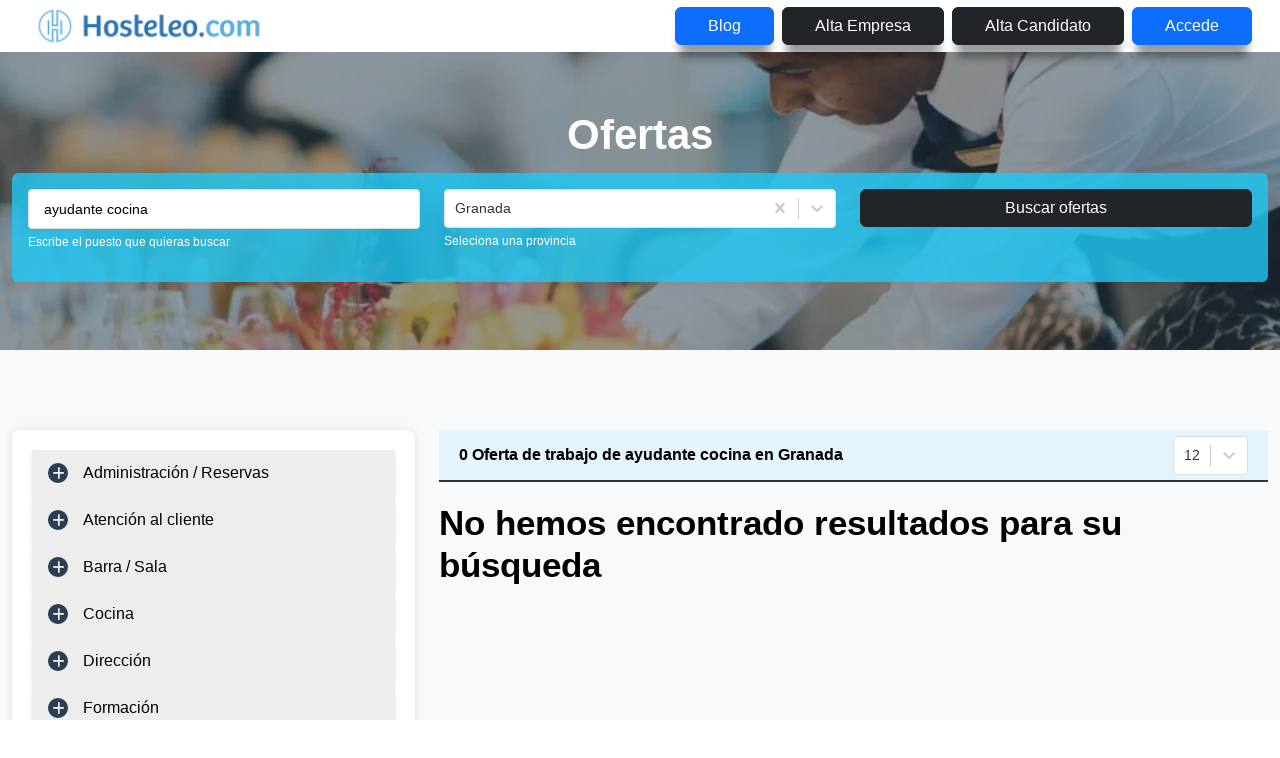

--- FILE ---
content_type: text/html; charset=utf-8
request_url: https://www.google.com/recaptcha/api2/aframe
body_size: 268
content:
<!DOCTYPE HTML><html><head><meta http-equiv="content-type" content="text/html; charset=UTF-8"></head><body><script nonce="ZtRkfvbW6zW3oYTgSOyA9w">/** Anti-fraud and anti-abuse applications only. See google.com/recaptcha */ try{var clients={'sodar':'https://pagead2.googlesyndication.com/pagead/sodar?'};window.addEventListener("message",function(a){try{if(a.source===window.parent){var b=JSON.parse(a.data);var c=clients[b['id']];if(c){var d=document.createElement('img');d.src=c+b['params']+'&rc='+(localStorage.getItem("rc::a")?sessionStorage.getItem("rc::b"):"");window.document.body.appendChild(d);sessionStorage.setItem("rc::e",parseInt(sessionStorage.getItem("rc::e")||0)+1);localStorage.setItem("rc::h",'1769014702140');}}}catch(b){}});window.parent.postMessage("_grecaptcha_ready", "*");}catch(b){}</script></body></html>